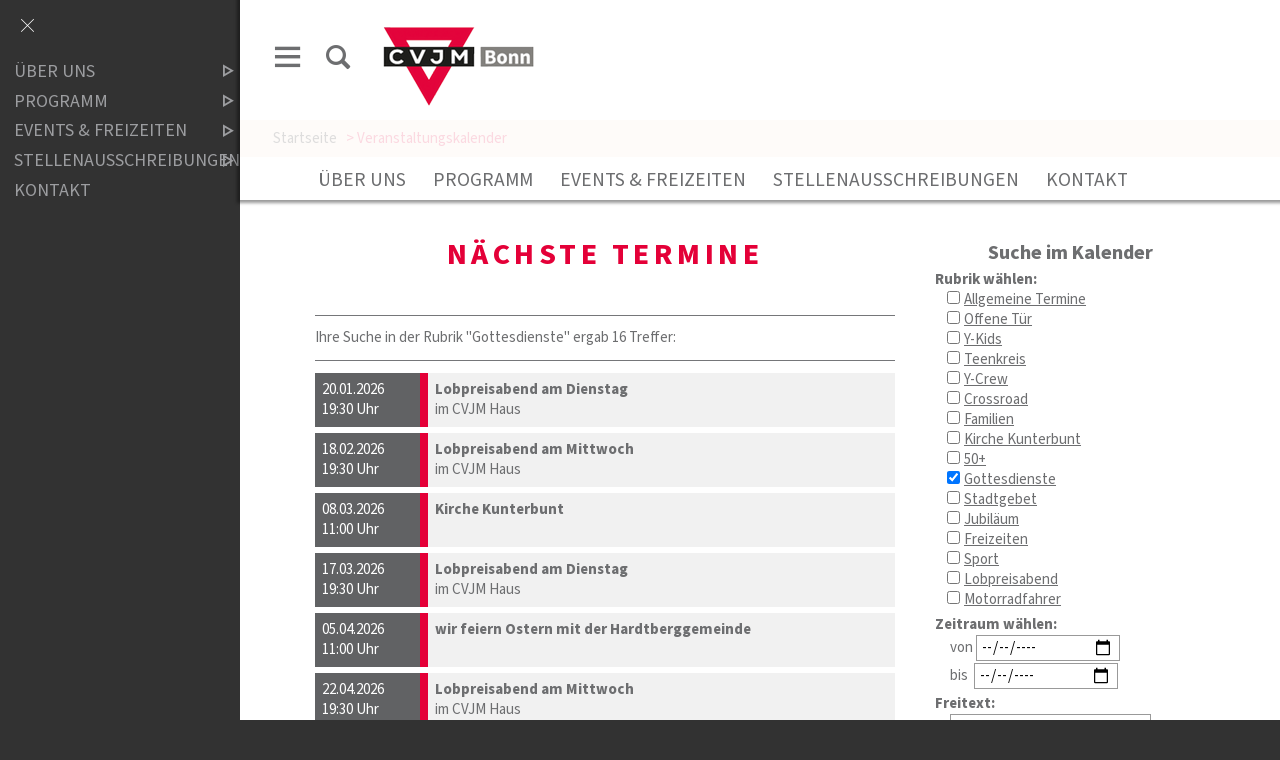

--- FILE ---
content_type: text/html;charset=UTF-8
request_url: https://www.cvjmbonn.de/eventcalendar?calendar=14&cat=gottesdienste
body_size: 6754
content:
<!DOCTYPE html SYSTEM "about:legacy-compat">
<html lang="de"><head><META http-equiv="Content-Type" content="text/html; charset=utf-8"><title>CVJM Bonn - Veranstaltungen</title><meta content="index,follow" name="robots"><meta content="IE=edge" http-equiv="X-UA-Compatible"><meta content="width=device-width, initial-scale=1.0, maximum-scale=1.0" name="viewport"><link type="image/x-icon" rel="icon" href="//www.cvjmbonn.de/favicon.ico"><link rel="shortcut icon" href="//www.cvjmbonn.de/favicon.ico"><link href="/cssmanager/styles_18df984dd6c.css" rel="stylesheet"><!--[if lt IE 9]><script src="/central/js/jquery/jquery.min.js"></script><script>
					document.createElement('figure');
					document.createElement('figcaption');
				</script><![endif]--><!--[if gte IE 9]><!--><script src="/central/js/jquery2/jquery.min.js"></script><!--<![endif]--><script><!--
			
					var $j = jQuery, $window = $j(window), parallaxList = $j(), xtraTop = 0, isNaviExternal = false, ecicsLastWidth = 0, now = new Date(), time = now.getTime(), exp = "", is_responsive = ($window.width() < 1001), show_navi = ('true' == 'false');
					var isMobile = navigator.userAgent.match(/(iPhone|iPod|iPad|Android|playbook|silk|BlackBerry|BB10|Windows Phone|Tizen|Bada|webOS|IEMobile|Opera Mini)/);
				

					$j(function(){
					
						
							EcicsMenuParams = {firstLeft:3, firstTop:-2, secTop:2, secLeft:3, responsive: is_responsive };
						
						
						parallaxList = $j("div.layout-20-inner.is-photo.use-parallax");
						if (parallaxList.length > 0) {
							if (isMobile) parallaxList.css("backgroundAttachment", "scroll");
							$window.on('scroll', updateParallax);
							updateParallax();
						}
						
						$j("#show-menu-link").click(function(event) {
							event.preventDefault();
							if ($j("body").toggleClass("menu-active").hasClass("menu-active")) {
								
								$j("#navi-helper").css("height", $j(document).height());
								if (!is_responsive) {
									$j(document).scrollTop(0);
									document.cookie = "show_navi=true;path=/";
									show_navi = true;
									checkSlider();
								}
							} else {
								if (!is_responsive) {
									document.cookie = "show_navi=false;path=/";
									show_navi = false;
									checkSlider();
								}
							}
						});
						
						
							
						$window.resize(debounce(myResizeFn, 500));
						myResizeFn(); 
						
						$j("#navi-helper, #close-navi-box a").click(function(event) {
							event.preventDefault();
							$j("body").removeClass("menu-active");
							if (!is_responsive) {
								document.cookie = "show_navi=false;path=/";
								show_navi = false;
								checkSlider();
							}
						});
						
						$window.on("scroll", throttle(myScrollNavFn, 100));
						
						if ($j("#slick-container, .news-container.teaser").length > 0) {
							$j.when(
								$j.ajax({
									dataType: "script",
									cache: true,
									url: "/central/js/slick_1.6.0/slick.min.js"
								})
							).then(function() {
								initSlick();
							});
						}


					});
					
					function debounce(func, wait, immediate) {
						var timeout;
						return function() {
							var context = this, args = arguments;
							var later = function() {
								timeout = null;
								if (!immediate) func.apply(context, args);
							};
							var callNow = immediate && !timeout;
							clearTimeout(timeout);
							timeout = setTimeout(later, wait);
							if (callNow) func.apply(context, args);
						};
					};
					
					function throttle(fn, threshold, scope) {
						threshold || (threshold = 250);
						var last, deferTimer;
						
						return function() {
							var context = scope || this;
							var now = +new Date, args = arguments;
							
							if (last && now < last + threshold) {
								// Hold on to it
								clearTimeout(deferTimer);
								deferTimer = setTimeout(function() {
									last = now;
									fn.apply(context, args);
								}, threshold);
							} else {
								last = now;
								fn.apply(context, args);
							}
						};
					};
					
					function myResizeFn() {
						var w = $window.width(),
							h = $window.height();
						
						if (w < 1001 && !window.isNaviExternal) {
							window.isNaviExternal = true;
							if (typeof EcicsMenu !== "undefined")
								EcicsMenu.setParam("responsive", true);
							$j("body").removeClass("menu-active");
							is_responsive = true;
						} else if (w > 1000 && window.isNaviExternal) {
							window.isNaviExternal = false;
							if (typeof EcicsMenu !== "undefined")
								EcicsMenu.setParam("responsive", false);
							if (show_navi)
								$j("body").addClass("menu-active");
							is_responsive = false;
						}
						
						var size = 0.6;
						var minSize = 300;
						var iw = (w > 1920) ? 1920 : Math.ceil(w/50)*50, ih = Math.max(Math.ceil((h * size)/10)*10, minSize);
						if (window.ecicsLastWidth != iw)
						{
							var ns = "_" + iw + "_" + ih + ".";
							$j("img", "#img-inner-box").each(function() {
								var me = $j(this);
								me.attr("src", me.data("img").replace("_1_1.", ns));
							});
						}
						window.ecicsLastWidth = iw;
						
						
						
						updateParallax();
						
					};
					
					function myScrollNavFn() {
						if ($j(this).scrollTop() > 100) {
							$j("#main-header").addClass("fixed");
						} else {
							$j("#main-header").removeClass("fixed");
						}
					};
					
					
					
					
					
					function checkSlider() {
						if (typeof $j().slick === "function") {
							window.setTimeout(function() { 
								$j("#slick-container").slick("slickSetOption", "dots", true, true);
								$j(".news-container.slick-slider").slick("slickSetOption", "dots", false, true);
								$j(".ig-container.slick-slider").slick("slickSetOption", "dots", false, true);
							}, 400);
						}
					}
					
					function updateParallax() {
						var pos = $window.scrollTop(),
							windowHeight = $window.height(),
							speedFactor = 0.1;
						
						parallaxList.each(function() {
							var me = $j(this),
								top = me.offset().top,
								height = me.outerHeight(); 
							
							
							if (top + height < pos || top > pos + windowHeight) {
								return;
							}
							
							if (isMobile) {
								
								var outerHeight = height; 
								var outerWidth = me.outerWidth(false); 
								var dynamicDifference = Math.min(Math.round( Math.max(outerHeight, outerWidth) * 0.15), 200);
								var bgHeight = Math.max( Math.round(outerHeight + (dynamicDifference * 2)), Math.ceil(outerWidth*0.7) ); 
								me.css('backgroundSize', "auto " + bgHeight + "px");
								me.css('backgroundPosition', "center " + Math.round(((top - pos) * speedFactor) - dynamicDifference) + "px");
							} else {
								me.css('backgroundPosition', "center " + Math.round((top - pos) * speedFactor) + "px");
							}
						});
					}
			
					function initSlick() {
					
						$j("#slick-container").slick({
							prevArrow: "<span class='prev'>‹</span>", 
							nextArrow: "<span class='next'>›</span>", 
							fade: true,
							speed: 2400,
							cssEase: 'linear',
							autoplay: true,
							autoplaySpeed: 4000,
							pauseOnHover: true,
							waitForAnimate: false,
							dots: true,
							appendDots: $j(".dots-container"),
							arrows: true
						});
					
						$j(".news-container.teaser").slick({
							dots: false,
							infinite: false,
							prevArrow: "<span class='prev'>‹</span>", 
							nextArrow: "<span class='next'>›</span>", 
							speed: 300,
							slidesToShow: 4,
							slidesToScroll: 4,
							responsive: [
								{
									breakpoint: 1200,
									settings: {
										slidesToShow: 3,
										slidesToScroll: 3,
									}
								},
								{
									breakpoint: 805,
									settings: {
										slidesToShow: 2,
										slidesToScroll: 2
									}
								},
									{
									breakpoint: 560,
									settings: {
										slidesToShow: 1,
										slidesToScroll: 1
									}
								}
							]
						});
					}

				--></script><script async="" src="/central/menu/menu5.js"></script><script src="/central/js/klik/standard4.js"></script><style>
					html { height:100%; }
				</style></head><body class="" id="main"><script>
					if (!is_responsive)
						$j("body").addClass("menu-active");
				</script><div id="page_top"></div><div id="navi-helper"></div><div id="div-main"><div id="main-header"><div class="main-inner"><div class="clearfix" id="header-inner"><div id="header-meta"><a title="Men&uuml; einblenden" id="show-menu-link" href="#show-menu"><span class="icon-menu"></span></a><a title="Website durchsuchen" id="search-link" href="/website/de/ov/bonn/suche"><span class="icon-suche"></span></a></div><div id="header-logo"><a title="Zur Startseite zur&uuml;ckkehren" id="logo_link" href="/website/de/ov/bonn"><img alt="Logo CVJM Bonn" srcset="/system/getthumb/images/__tn1__ecics_1241_1957_2000_160.png 2x, /system/getthumb/images/__tn1__ecics_1241_1957_3000_240.png 3x" src="/system/getthumb/images/__tn1__ecics_1241_1957_1000_80.png"></a></div><div id="header-navi-container"><div id="header-navi-top"></div><div id="header-navi"><ul id="nav-top" class="navi-popup-ul"><li id="mtli1453" class="m-top submenu"><a href="/website/de/ov/bonn/ueber-uns">&Uuml;ber uns</a><div id="mt1453" class="popup-box" data-is-first="1" data-load-page="1453" data-has-position="true"><span class="empty"></span></div></li><li id="mtli1444" class="m-top submenu"><a href="/website/de/ov/bonn/programm">Programm</a><div id="mt1444" class="popup-box" data-is-first="1" data-load-page="1444" data-has-position="true"><span class="empty"></span></div></li><li id="mtli1454" class="m-top submenu"><a href="/website/de/ov/bonn/events-freizeiten">Events &amp; Freizeiten</a><div id="mt1454" class="popup-box" data-is-first="1" data-load-page="1454" data-has-position="true"><span class="empty"></span></div></li><li id="mtli2684" class="m-top submenu"><a href="/website/de/ov/bonn/stellenausschreibungen">Stellenausschreibungen</a><div id="mt2684" class="popup-box" data-is-first="1" data-load-page="2684" data-has-position="true"><span class="empty"></span></div></li><li id="mtli1419" class="m-top"><a href="/website/de/ov/bonn/kontakt">Kontakt</a></li></ul></div></div></div></div></div><div id="search-helper-box"><form method="get" action="#suche" id="form-search"><p class="input-box"><input placeholder="Suchen" value="" name="wsm_search_string" type="text" class="search-input"></p><p><button title="Gesamte Seite im Volltext durchsuchen" type="submit" class="search-submit"><span class="icon-suche"></span></button></p></form></div><div id="search-helper-box2"></div><div id="main-img"></div><div id="main-path"><div class="main-inner"><div id="path-inner"><a href="/website/de/ov/bonn">Startseite</a><span></span>&gt; Veranstaltungskalender</div></div></div><div id="main-content"><div class="layout-20"><div class="layout-20-inner mt-2 mb-2"><div class="main-inner"><div class="area-20-1">

<script src="/central/js/ias/jquery.ias.min.js" type="text/javascript"></script><script type="text/javascript"><!--
					
					$j(function() {
						
						
						var ielm = document.createElement("input");
						ielm.setAttribute("type", "date");
						testDate = ielm.type === "text";
						if (testDate) {
							$j.ajax({
								url:"/central/js/datetimepicker/jquery.datetimepicker.css",
								dataType:"text",
								cache: true
							}).done(function( data, textStatus ) {
								$j("head").append("<style>" + data + "</style>");
							});
							$j.ajax({
								url:"/central/js/datetimepicker/jquery.datetimepicker.js",
								dataType:"script",
								cache: true
							}).done(function( data, textStatus ) {
								$j("#date_begin_field").datetimepicker({
									lang:"de",
									timepicker:false,
									format:"d.m.Y",
									formatDate:'d.m.Y',
									yearStart: 2025,
									yearEnd: 2030,
									dayOfWeekStart: 1,
									closeOnDateSelect: true,
									onShow:function( ct ){
										this.setOptions({
											maxDate: jQuery('#date_end_field').val() ? jQuery('#date_end_field').val() : false
										});
									},
									onChangeDateTime:function(dp,$input){
										$j("#date_end_field").data('xdsoft_datetimepicker').setOptions({
											defaultDate: jQuery('#date_begin_field').val() ? jQuery('#date_begin_field').val() : false
										});
									}
								});
								$j("#date_end_field").datetimepicker({
									lang:"de",
									timepicker:false,
									format:"d.m.Y",
									formatDate:'d.m.Y',
									dayOfWeekStart: 1,
									closeOnDateSelect: true,
									onShow:function( ct ){
										this.setOptions({
											minDate: jQuery('#date_begin_field').val() ? jQuery('#date_begin_field').val() : false
											
										});
									}
								});
							});
							$j("#date_begin_field, #date_end_field").attr("placeholder", "tt.mm.jjjj").attr("maxlength", 10);
							
							
						} else {
						
							var s = "",
								e = "";
								
							if (s != "") {
								$j("#date_begin_field").val( convertDate(s) );
								$j("#date_end_field").prop( 'min', convertDate(s) );
							}
							if (e != "") {
								$j("#date_end_field").val( convertDate(e) );
							}
							
							$j("#date_begin_field").on("change", function(event) {
								console.log($(this).val());
								$j("#date_end_field").prop( 'min', $(this).val() );
							});
							
							$j("#date_end_field").on("change", function(event) {
								$j("#date_begin_field").prop( 'max', $(this).val() );
							});
							
						}
					
						$j(".ec-search-box-helper").on("click", "a", function(event) {
							event.preventDefault();
							$j(this).hide();
							$j(".ec-search-box").show();
						});
					
					});
					
					function convertDate(d) {
						return d.substr(6, 4) + "-" + d.substr(3, 2) + "-" + d.substr(0, 2)
					}
					
					jQuery.ias({
						container : '#ec-item-container',
						item: '.ec-item-box',
						pagination: '.paging_end_box',
						next: '.paging_end_box a.next',
						loader: '<p style="text-align:center; "><img src="/central/js/ias/images/loader.gif"/></p>',
						onRenderComplete: function(items) { 
							//console.log('We rendered ' + items.length + ' items'); 
							initSplitBtn(); 
						}
					});
					
				--></script><div class="layout-20"><div class="layout-20-inner mt-2 mb-2"><div class="main-inner"><div class="area-20-1"><div class="layout-1"><div class="area-1-1"><h1>N&auml;chste Termine</h1></div></div><div class="layout-1 ec_container clearfix"><div class="area-1-2"><div class="ec-search-box-helper"><a href="#show">Suche im Kalender einblenden</a></div><div style="margin-bottom: 3em; " class="ec_box ec-search-box"><h2 class="header">Suche im Kalender</h2><div class="content"><form id="ec_searchform" action="/eventcalendar"><input value="14" name="calendar" type="hidden"><p class="ec_search_header">Rubrik w&auml;hlen:</p><p class="ec_search_cat_box"><input id="cat_allgemein" value="allgemein" name="cat" type="checkbox"><a href="/eventcalendar?calendar=14&amp;cat=allgemein">Allgemeine Termine</a><br><input id="cat_ot" value="ot" name="cat" type="checkbox"><a href="/eventcalendar?calendar=14&amp;cat=ot">Offene T&uuml;r</a><br><input id="cat_ykids" value="ykids" name="cat" type="checkbox"><a href="/eventcalendar?calendar=14&amp;cat=ykids">Y-Kids</a><br><input id="cat_teenkreis" value="teenkreis" name="cat" type="checkbox"><a href="/eventcalendar?calendar=14&amp;cat=teenkreis">Teenkreis</a><br><input id="cat_ycrew" value="ycrew" name="cat" type="checkbox"><a href="/eventcalendar?calendar=14&amp;cat=ycrew">Y-Crew</a><br><input id="cat_crossroad" value="crossroad" name="cat" type="checkbox"><a href="/eventcalendar?calendar=14&amp;cat=crossroad">Crossroad</a><br><input id="cat_familien" value="familien" name="cat" type="checkbox"><a href="/eventcalendar?calendar=14&amp;cat=familien">Familien</a><br><input id="cat_kiku" value="kiku" name="cat" type="checkbox"><a href="/eventcalendar?calendar=14&amp;cat=kiku">Kirche Kunterbunt</a><br><input id="cat_50plus" value="50plus" name="cat" type="checkbox"><a href="/eventcalendar?calendar=14&amp;cat=50plus">50+</a><br><input id="cat_gottesdienste" value="gottesdienste" name="cat" type="checkbox" checked><a href="/eventcalendar?calendar=14&amp;cat=gottesdienste">Gottesdienste</a><br><input id="cat_stadtgebet" value="stadtgebet" name="cat" type="checkbox"><a href="/eventcalendar?calendar=14&amp;cat=stadtgebet">Stadtgebet</a><br><input id="cat_jubilaeum" value="jubilaeum" name="cat" type="checkbox"><a href="/eventcalendar?calendar=14&amp;cat=jubilaeum">Jubil&auml;um</a><br><input id="cat_freizeiten" value="freizeiten" name="cat" type="checkbox"><a href="/eventcalendar?calendar=14&amp;cat=freizeiten">Freizeiten</a><br><input id="cat_sport" value="sport" name="cat" type="checkbox"><a href="/eventcalendar?calendar=14&amp;cat=sport">Sport</a><br><input id="cat_lobpreisabend" value="lobpreisabend" name="cat" type="checkbox"><a href="/eventcalendar?calendar=14&amp;cat=lobpreisabend">Lobpreisabend</a><br><input id="cat_motorrad" value="motorrad" name="cat" type="checkbox"><a href="/eventcalendar?calendar=14&amp;cat=motorrad">Motorradfahrer</a><br></p><p class="ec_search_header">Zeitraum w&auml;hlen:</p><p class="ec_search_string_box">von <input class="com_input_text" size="8" maxlength="10" value="" id="date_begin_field" name="period_start" placeholder="tt.mm.jjjj" type="date"><br>bis <input style="margin-left:3px; margin-top:2px; " class="com_input_text" size="8" maxlength="10" value="" id="date_end_field" name="period_end" placeholder="tt.mm.jjjj" type="date"></p><p class="ec_search_header">Freitext:</p><p class="ec_search_string_box"><input value="" class="com_input_text" name="searchstring" type="text"></p><p style="margin:10px 0 5px 12px; " class="ec_search_string_box"><input value="Suche starten" class="com_button" type="submit"></p><p class="ec_search_string_box"><a id="ec_searchform_reset" href="/eventcalendar?calendar=14">Sucheinstellungen zur&uuml;cksetzen</a></p></form></div></div></div><div class="area-1-1"><div class="hr_box"></div>Ihre Suche in der Rubrik "Gottesdienste" ergab 16&nbsp;Treffer:<div class="hr_box"></div><div id="ec-item-container"><div id="event_3143" class="ec-item-box"><ul class="ec-list"><li><a title="more-info-link" href="/website/de/ov/bonn/programm/erwachsene/lobpreisabend"><p class="date"><span class="d1">20.01.2026</span><span class="d3"><span>, </span>19:30 Uhr </span></p><div class="info"><h3 class="title">Lobpreisabend am Dienstag</h3><p class="address">im CVJM Haus</p></div></a></li></ul></div><div id="event_3144" class="ec-item-box"><ul class="ec-list"><li><a title="more-info-link" href="/website/de/ov/bonn/programm/erwachsene/lobpreisabend"><p class="date"><span class="d1">18.02.2026</span><span class="d3"><span>, </span>19:30 Uhr </span></p><div class="info"><h3 class="title">Lobpreisabend am Mittwoch</h3><p class="address">im CVJM Haus</p></div></a></li></ul></div><div id="event_2927" class="ec-item-box"><ul class="ec-list"><li><a title="more-info-link" href="https://www.cvjmbonn.de/website/de/ov/bonn/programm/familien/kirchekunterbunt" target="_blank"><p class="date"><span class="d1">08.03.2026</span><span class="d3"><span>, </span>11:00 Uhr </span></p><div class="info"><h3 class="title">Kirche Kunterbunt</h3><p class="address"></p></div></a></li></ul></div><div id="event_3145" class="ec-item-box"><ul class="ec-list"><li><a title="more-info-link" href="/website/de/ov/bonn/programm/erwachsene/lobpreisabend"><p class="date"><span class="d1">17.03.2026</span><span class="d3"><span>, </span>19:30 Uhr </span></p><div class="info"><h3 class="title">Lobpreisabend am Dienstag</h3><p class="address">im CVJM Haus</p></div></a></li></ul></div><div id="event_2929" class="ec-item-box"><ul class="ec-list"><li><a title="more-info-link" href="https://www.cvjmbonn.de/website/de/ov/bonn/programm/familien/kirchekunterbunt" target="_blank"><p class="date"><span class="d1">05.04.2026</span><span class="d3"><span>, </span>11:00 Uhr </span></p><div class="info"><h3 class="title">wir feiern Ostern mit der Hardtberggemeinde</h3><p class="address"></p></div></a></li></ul></div><div id="event_3146" class="ec-item-box"><ul class="ec-list"><li><a title="more-info-link" href="/website/de/ov/bonn/programm/erwachsene/lobpreisabend"><p class="date"><span class="d1">22.04.2026</span><span class="d3"><span>, </span>19:30 Uhr </span></p><div class="info"><h3 class="title">Lobpreisabend am Mittwoch</h3><p class="address">im CVJM Haus</p></div></a></li></ul></div><div id="event_2930" class="ec-item-box"><ul class="ec-list"><li><a title="more-info-link" href="https://www.cvjmbonn.de/website/de/ov/bonn/programm/familien/kirchekunterbunt" target="_blank"><p class="date"><span class="d1">03.05.2026</span><span class="d3"><span>, </span>11:00 Uhr </span></p><div class="info"><h3 class="title">Kirche Kunterbunt</h3><p class="address"></p></div></a></li></ul></div><div id="event_3147" class="ec-item-box"><ul class="ec-list"><li><a title="more-info-link" href="/website/de/ov/bonn/programm/erwachsene/lobpreisabend"><p class="date"><span class="d1">19.05.2026</span><span class="d3"><span>, </span>19:30 Uhr </span></p><div class="info"><h3 class="title">Lobpreisabend am Dienstag</h3><p class="address">im CVJM Haus</p></div></a></li></ul></div><div id="event_3148" class="ec-item-box"><ul class="ec-list"><li><a title="more-info-link" href="/website/de/ov/bonn/programm/erwachsene/lobpreisabend"><p class="date"><span class="d1">10.06.2026</span><span class="d3"><span>, </span>19:30 Uhr </span></p><div class="info"><h3 class="title">Lobpreisabend am Mittwoch</h3><p class="address"> im CVJM Haus</p></div></a></li></ul></div><div id="event_2931" class="ec-item-box"><ul class="ec-list"><li><a title="more-info-link" href="https://www.cvjmbonn.de/website/de/ov/bonn/programm/familien/kirchekunterbunt" target="_blank"><p class="date"><span class="d1">21.06.2026</span><span class="d3"><span>, </span>11:00 Uhr </span></p><div class="info"><h3 class="title">Kirche Kunterbunt</h3><p class="address"></p></div></a></li></ul></div><div data-next-page="2" class="paging_end_box"><span class="ec-nav n1"></span><span class="ec-nav n2"></span><span class="ec-nav n3"><a href="/eventcalendar?calendar=14&amp;page=2" class="next">n&auml;chste Termine</a></span></div></div></div></div></div></div></div></div>

</div></div></div></div></div><div id="main-footer"><div class="main-inner"><div id="footer-inner"><div class="social-btns" id="bottom-btns"><a target="_blank" title="Email" href="mailto: info@cvjmbonn.de"><span class="icon-at"></span></a><a target="_blank" title="Facebook" href="https://de-de.facebook.com/pages/CVJM-Bonn-eV/251336024222"><span class="icon-facebook"></span></a><a target="_blank" title="Instagram" href="https://www.instagram.com/cvjmbonn/"><span class="icon-instagram"></span></a><a target="_blank" title="YouTube" href="https://www.youtube.com/channel/UCCXv_ekNLnu8LBKqmrmllyQ"><span class="icon-youtube"></span></a></div><div class="clearfix" id="bottom-address"><div class="item ai1"><p><strong>CVJM Bonn e.V.<br /></strong></p>
<p>Schieffelingsweg 27</p>
<p>53123 Bonn</p>
<div id="root-mwext">&nbsp;</div>
<div>
<p>Tel. 0228-22 40 20<br />Fax 0228-21 22 18</p>
<p>info@cvjmbonn.de</p>
</div></div><div class="item ai2"><div id="root-mwext">Sie erreichen uns Dienstags</div>
<div>und Donnerstags 10-13 Uhr.</div>
<div>Zu anderen Zeiten besetzen</div>
<div>wir das B&uuml;ro nur teilweise.</div></div><div class="item ai3"><p>Unsere&nbsp;<strong>Bankverbindung</strong></p>
<p>Bank:&nbsp; &nbsp; KD-Bank eG</p>
<p>IBAN:&nbsp; &nbsp; DE51 3506 0190 1010 7350 13<br />BIC:&nbsp;&nbsp;&nbsp; &nbsp;&nbsp; GENODED1DKD</p>
<p>&nbsp;</p>
<p><a title="(Online-)Spende" href="/website/de/ov/bonn/ueber-uns/spenden">&gt; Spenden &lt;</a></p>
<div id="root-mwext">&nbsp;</div></div><div class="item ai4"><p><a href="/website/de/ov/bonn/datenschutz">Datenschutz</a></p>
<p><a href="/website/de/ov/bonn/impressum">Impressum</a></p>
<p><a href="/website/de/ov/bonn/sitemap">Sitemap</a></p>
<div id="root-mwext">&nbsp;</div><p><a title="Melden Sie sich am System an" href="/system?action=user_login">Login</a></p></div></div></div></div></div></div><div id="nav-box"><p id="close-navi-box"><a title="Men&uuml; ausblenden" href="#close-navi"><span class="icon-close"></span></a></p><div id="navi-container"><ul class="menu mid-1416" id="main_ul"><li class="menu m-item1 submenu m-sub_static1" id="mli1453"><a class="m-allg m1" href="/website/de/ov/bonn/ueber-uns">Über uns<span title="Unterpunkte anzeigen" class="has-sub icon-dreieck-rechts"></span></a><ul class="menu_sub_ul" data-is-first="1" data-level="1" id="m1453"><li class="empty"></li></ul></li><li class="menu m-item1 submenu m-sub_static1" id="mli1444"><a class="m-allg m1" href="/website/de/ov/bonn/programm">Programm<span title="Unterpunkte anzeigen" class="has-sub icon-dreieck-rechts"></span></a><ul class="menu_sub_ul" data-is-first="1" data-level="1" id="m1444"><li class="empty"></li></ul></li><li class="menu m-item1 submenu m-sub_static1" id="mli1454"><a class="m-allg m1" href="/website/de/ov/bonn/events-freizeiten">Events & Freizeiten<span title="Unterpunkte anzeigen" class="has-sub icon-dreieck-rechts"></span></a><ul class="menu_sub_ul" data-is-first="1" data-level="1" id="m1454"><li class="empty"></li></ul></li><li class="menu m-item1 submenu m-sub_static1" id="mli2684"><a class="m-allg m1" href="/website/de/ov/bonn/stellenausschreibungen">Stellenausschreibungen<span title="Unterpunkte anzeigen" class="has-sub icon-dreieck-rechts"></span></a><ul class="menu_sub_ul" data-is-first="1" data-level="1" id="m2684"><li class="empty"></li></ul></li><li class="menu m-item1 m-last1" id="mli1419"><a class="m-allg m1" href="/website/de/ov/bonn/kontakt">Kontakt</a></li></ul></div><div id="navi-meta-container"></div></div><script type="text/javascript">
                        var _paq = _paq || [];
                        _paq.push(['disableCookies']);
                        _paq.push(['trackPageView']);
                        _paq.push(['enableLinkTracking']);
                        (function() {
                            var u="/analytics/";
                            _paq.push(['setTrackerUrl', u+'matomo.php']);
                            
                                _paq.push(['setSiteId', 251]);
                                
                                    _paq.push(['addTracker', u+'matomo.php', 300]);
                                
                            var d=document, g=d.createElement('script'), s=d.getElementsByTagName('script')[0];
                            g.type='text/javascript'; g.async=true; g.defer=true; g.src=u+'matomo.js'; s.parentNode.insertBefore(g,s);
                        })();
                    </script><noscript><p><img alt="" style="border:0" src="/analytics/matomo.php?idsite=251&amp;rec=1"><img alt="" style="border:0" src="/analytics/matomo.php?idsite=300&amp;rec=1"></p></noscript></body></html>